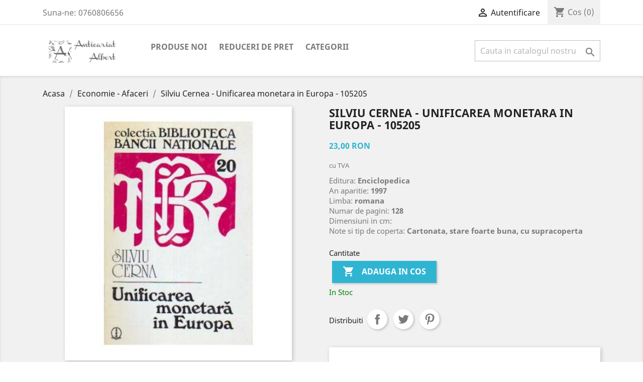

--- FILE ---
content_type: text/html; charset=utf-8
request_url: https://anticariatalbert.com/economie-afaceri/5136-silviu-cernea-silviu-cernea-unificarea-monetara-in-europa-105205.html
body_size: 12771
content:
<!-- begin catalog/product.tpl -->
<!doctype html>
<html lang="ro">

  <head>
    
      
  <meta charset="utf-8">


  <meta http-equiv="x-ua-compatible" content="ie=edge">



  <link rel="canonical" href="https://anticariatalbert.com/economie-afaceri/5136-silviu-cernea-silviu-cernea-unificarea-monetara-in-europa-105205.html">

  <title>Unificarea monetara in Europa, Silviu Cernea, Anticariat Albert</title>
  <meta name="description" content="Silviu Cernea, Unificarea monetara in Europa, Anticariat Albert">
  <meta name="keywords" content="anticariat albert,unificarea monetara in europa,silviu cernea">
      
                  <link rel="alternate" href="https://anticariatalbert.com/economie-afaceri/5136-silviu-cernea-silviu-cernea-unificarea-monetara-in-europa-105205.html" hreflang="ro-ro">
        



  <meta name="viewport" content="width=device-width, initial-scale=1">



  <link rel="icon" type="image/vnd.microsoft.icon" href="/img/favicon.ico?1552273995">
  <link rel="shortcut icon" type="image/x-icon" href="/img/favicon.ico?1552273995">



    <link rel="stylesheet" href="https://anticariatalbert.com/themes/classic/assets/cache/theme-06165866.css" type="text/css" media="all">




  

  <script type="text/javascript">
        var prestashop = {"cart":{"products":[],"totals":{"total":{"type":"total","label":"Total","amount":0,"value":"0,00\u00a0RON"},"total_including_tax":{"type":"total","label":"Total (cu taxe)","amount":0,"value":"0,00\u00a0RON"},"total_excluding_tax":{"type":"total","label":"Total (fara TVA)","amount":0,"value":"0,00\u00a0RON"}},"subtotals":{"products":{"type":"products","label":"Subtotal","amount":0,"value":"0,00\u00a0RON"},"discounts":null,"shipping":{"type":"shipping","label":"Livrare","amount":0,"value":"Gratuit"},"tax":null},"products_count":0,"summary_string":"0 articole","vouchers":{"allowed":1,"added":[]},"discounts":[],"minimalPurchase":5,"minimalPurchaseRequired":"Este necesar un cos de cumparaturi de minim 5,00\u00a0RON (fara TVA) pentru a valida comanda. Totalul cosului actual este 0,00\u00a0RON (fara TVA)."},"currency":{"name":"leu rom\u00e2nesc","iso_code":"RON","iso_code_num":"946","sign":"RON"},"customer":{"lastname":null,"firstname":null,"email":null,"birthday":null,"newsletter":null,"newsletter_date_add":null,"optin":null,"website":null,"company":null,"siret":null,"ape":null,"is_logged":false,"gender":{"type":null,"name":null},"addresses":[]},"language":{"name":"Rom\u00e2n\u0103 (Romanian)","iso_code":"ro","locale":"ro-RO","language_code":"ro-ro","is_rtl":"0","date_format_lite":"Y-m-d","date_format_full":"Y-m-d H:i:s","id":1},"page":{"title":"","canonical":null,"meta":{"title":"Unificarea monetara in Europa, Silviu Cernea, Anticariat Albert","description":"Silviu Cernea, Unificarea monetara in Europa, Anticariat Albert","keywords":"anticariat albert,unificarea monetara in europa,silviu cernea","robots":"index"},"page_name":"product","body_classes":{"lang-ro":true,"lang-rtl":false,"country-RO":true,"currency-RON":true,"layout-full-width":true,"page-product":true,"tax-display-enabled":true,"product-id-5136":true,"product-Silviu Cernea - Unificarea monetara in Europa - 105205":true,"product-id-category-32":true,"product-id-manufacturer-2898":true,"product-id-supplier-0":true,"product-available-for-order":true},"admin_notifications":[]},"shop":{"name":"Anticariat Albert","logo":"\/img\/anticariatalbert-logo-1552247626.jpg","stores_icon":"\/img\/logo_stores.png","favicon":"\/img\/favicon.ico"},"urls":{"base_url":"https:\/\/anticariatalbert.com\/","current_url":"https:\/\/anticariatalbert.com\/economie-afaceri\/5136-silviu-cernea-silviu-cernea-unificarea-monetara-in-europa-105205.html","shop_domain_url":"https:\/\/anticariatalbert.com","img_ps_url":"https:\/\/anticariatalbert.com\/img\/","img_cat_url":"https:\/\/anticariatalbert.com\/img\/c\/","img_lang_url":"https:\/\/anticariatalbert.com\/img\/l\/","img_prod_url":"https:\/\/anticariatalbert.com\/img\/p\/","img_manu_url":"https:\/\/anticariatalbert.com\/img\/m\/","img_sup_url":"https:\/\/anticariatalbert.com\/img\/su\/","img_ship_url":"https:\/\/anticariatalbert.com\/img\/s\/","img_store_url":"https:\/\/anticariatalbert.com\/img\/st\/","img_col_url":"https:\/\/anticariatalbert.com\/img\/co\/","img_url":"https:\/\/anticariatalbert.com\/themes\/classic\/assets\/img\/","css_url":"https:\/\/anticariatalbert.com\/themes\/classic\/assets\/css\/","js_url":"https:\/\/anticariatalbert.com\/themes\/classic\/assets\/js\/","pic_url":"https:\/\/anticariatalbert.com\/upload\/","pages":{"address":"https:\/\/anticariatalbert.com\/adresa","addresses":"https:\/\/anticariatalbert.com\/index.php?controller=addresses","authentication":"https:\/\/anticariatalbert.com\/autentificare","cart":"https:\/\/anticariatalbert.com\/cos","category":"https:\/\/anticariatalbert.com\/index.php?controller=category","cms":"https:\/\/anticariatalbert.com\/index.php?controller=cms","contact":"https:\/\/anticariatalbert.com\/contact","discount":"https:\/\/anticariatalbert.com\/reducere","guest_tracking":"https:\/\/anticariatalbert.com\/urmarire-pentru-oaspeti","history":"https:\/\/anticariatalbert.com\/istoric-comenzi","identity":"https:\/\/anticariatalbert.com\/identitate","index":"https:\/\/anticariatalbert.com\/","my_account":"https:\/\/anticariatalbert.com\/contul-meu","order_confirmation":"https:\/\/anticariatalbert.com\/confirmare-comanda","order_detail":"https:\/\/anticariatalbert.com\/index.php?controller=order-detail","order_follow":"https:\/\/anticariatalbert.com\/returnari","order":"https:\/\/anticariatalbert.com\/comanda","order_return":"https:\/\/anticariatalbert.com\/index.php?controller=order-return","order_slip":"https:\/\/anticariatalbert.com\/nota-credit","pagenotfound":"https:\/\/anticariatalbert.com\/pagina-negasita","password":"https:\/\/anticariatalbert.com\/recuperare-parola","pdf_invoice":"https:\/\/anticariatalbert.com\/index.php?controller=pdf-invoice","pdf_order_return":"https:\/\/anticariatalbert.com\/index.php?controller=pdf-order-return","pdf_order_slip":"https:\/\/anticariatalbert.com\/index.php?controller=pdf-order-slip","prices_drop":"https:\/\/anticariatalbert.com\/reduceri-de-pret","product":"https:\/\/anticariatalbert.com\/index.php?controller=product","search":"https:\/\/anticariatalbert.com\/cautare","sitemap":"https:\/\/anticariatalbert.com\/harta site","stores":"https:\/\/anticariatalbert.com\/magazine","supplier":"https:\/\/anticariatalbert.com\/furnizori","register":"https:\/\/anticariatalbert.com\/autentificare?create_account=1","order_login":"https:\/\/anticariatalbert.com\/comanda?login=1"},"alternative_langs":{"ro-ro":"https:\/\/anticariatalbert.com\/economie-afaceri\/5136-silviu-cernea-silviu-cernea-unificarea-monetara-in-europa-105205.html"},"theme_assets":"\/themes\/classic\/assets\/","actions":{"logout":"https:\/\/anticariatalbert.com\/?mylogout="},"no_picture_image":{"bySize":{"small_default":{"url":"https:\/\/anticariatalbert.com\/img\/p\/ro-default-small_default.jpg","width":98,"height":98},"cart_default":{"url":"https:\/\/anticariatalbert.com\/img\/p\/ro-default-cart_default.jpg","width":125,"height":125},"home_default":{"url":"https:\/\/anticariatalbert.com\/img\/p\/ro-default-home_default.jpg","width":250,"height":250},"medium_default":{"url":"https:\/\/anticariatalbert.com\/img\/p\/ro-default-medium_default.jpg","width":452,"height":452},"large_default":{"url":"https:\/\/anticariatalbert.com\/img\/p\/ro-default-large_default.jpg","width":800,"height":800}},"small":{"url":"https:\/\/anticariatalbert.com\/img\/p\/ro-default-small_default.jpg","width":98,"height":98},"medium":{"url":"https:\/\/anticariatalbert.com\/img\/p\/ro-default-home_default.jpg","width":250,"height":250},"large":{"url":"https:\/\/anticariatalbert.com\/img\/p\/ro-default-large_default.jpg","width":800,"height":800},"legend":""}},"configuration":{"display_taxes_label":true,"is_catalog":false,"show_prices":true,"opt_in":{"partner":true},"quantity_discount":{"type":"price","label":"Pret"},"voucher_enabled":1,"return_enabled":0},"field_required":[],"breadcrumb":{"links":[{"title":"Acasa","url":"https:\/\/anticariatalbert.com\/"},{"title":"Economie - Afaceri","url":"https:\/\/anticariatalbert.com\/32-economie-afaceri"},{"title":"Silviu Cernea - Unificarea monetara in Europa - 105205","url":"https:\/\/anticariatalbert.com\/economie-afaceri\/5136-silviu-cernea-silviu-cernea-unificarea-monetara-in-europa-105205.html"}],"count":3},"link":{"protocol_link":"https:\/\/","protocol_content":"https:\/\/"},"time":1762655130,"static_token":"42c894e6d8e13e881f4bbce69dabc4eb","token":"a078468324f4903064dfc82e9d2cfc05"};
        var psemailsubscription_subscription = "https:\/\/anticariatalbert.com\/module\/ps_emailsubscription\/subscription";
      </script>



  
<!-- begin modules/msiliunas_googletagmanager/views/templates/hook/header.tpl -->
  
    <!-- Google Tag Manager -->
    <script>(function(w,d,s,l,i){w[l]=w[l]||[];w[l].push({'gtm.start':
    new Date().getTime(),event:'gtm.js'});var f=d.getElementsByTagName(s)[0],
    j=d.createElement(s),dl=l!='dataLayer'?'&l='+l:'';j.async=true;j.src=
    'https://www.googletagmanager.com/gtm.js?id='+i+dl;f.parentNode.insertBefore(j,f);
    })(window,document,'script','dataLayer','AW-965831825');</script>
    <!-- End Google Tag Manager -->
    

<!-- end modules/msiliunas_googletagmanager/views/templates/hook/header.tpl -->




    
  <meta property="og:type" content="product">
  <meta property="og:url" content="https://anticariatalbert.com/economie-afaceri/5136-silviu-cernea-silviu-cernea-unificarea-monetara-in-europa-105205.html">
  <meta property="og:title" content="Unificarea monetara in Europa, Silviu Cernea, Anticariat Albert">
  <meta property="og:site_name" content="Anticariat Albert">
  <meta property="og:description" content="Silviu Cernea, Unificarea monetara in Europa, Anticariat Albert">
  <meta property="og:image" content="https://anticariatalbert.com/5140-large_default/silviu-cernea-silviu-cernea-unificarea-monetara-in-europa-105205.jpg">
  <meta property="product:pretax_price:amount" content="23">
  <meta property="product:pretax_price:currency" content="RON">
  <meta property="product:price:amount" content="23">
  <meta property="product:price:currency" content="RON">
    <meta property="product:weight:value" content="0.400000">
  <meta property="product:weight:units" content="kg">
  
  </head>

  <body id="product" class="lang-ro country-ro currency-ron layout-full-width page-product tax-display-enabled product-id-5136 product-silviu-cernea-unificarea-monetara-in-europa-105205 product-id-category-32 product-id-manufacturer-2898 product-id-supplier-0 product-available-for-order">

    
      
<!-- begin modules/msiliunas_googletagmanager/views/templates/hook/body.tpl -->
  
  <!-- Google Tag Manager (noscript) -->
  <noscript><iframe src="https://www.googletagmanager.com/ns.html?id=AW-965831825"
  height="0" width="0" style="display:none;visibility:hidden"></iframe></noscript>
  <!-- End Google Tag Manager (noscript) -->
  

<!-- end modules/msiliunas_googletagmanager/views/templates/hook/body.tpl -->

    

    <main>
      
              

      <header id="header">
        
          
  <div class="header-banner">
    
  </div>



  <nav class="header-nav">
    <div class="container">
      <div class="row">
        <div class="hidden-sm-down">
          <div class="col-md-5 col-xs-12">
            
<!-- begin module:ps_contactinfo/nav.tpl -->
<!-- begin /home/anticari/public_html/themes/classic/modules/ps_contactinfo/nav.tpl --><div id="_desktop_contact_link">
  <div id="contact-link">
                Suna-ne: <span>0760806656</span>
      </div>
</div>
<!-- end /home/anticari/public_html/themes/classic/modules/ps_contactinfo/nav.tpl -->
<!-- end module:ps_contactinfo/nav.tpl -->

          </div>
          <div class="col-md-7 right-nav">
              
<!-- begin module:ps_customersignin/ps_customersignin.tpl -->
<!-- begin /home/anticari/public_html/themes/classic/modules/ps_customersignin/ps_customersignin.tpl --><div id="_desktop_user_info">
  <div class="user-info">
          <a
        href="https://anticariatalbert.com/contul-meu"
        title="Conecteaza-te la contul de client"
        rel="nofollow"
      >
        <i class="material-icons">&#xE7FF;</i>
        <span class="hidden-sm-down">Autentificare</span>
      </a>
      </div>
</div>
<!-- end /home/anticari/public_html/themes/classic/modules/ps_customersignin/ps_customersignin.tpl -->
<!-- end module:ps_customersignin/ps_customersignin.tpl -->

<!-- begin module:ps_shoppingcart/ps_shoppingcart.tpl -->
<!-- begin /home/anticari/public_html/themes/classic/modules/ps_shoppingcart/ps_shoppingcart.tpl --><div id="_desktop_cart">
  <div class="blockcart cart-preview inactive" data-refresh-url="//anticariatalbert.com/module/ps_shoppingcart/ajax">
    <div class="header">
              <i class="material-icons shopping-cart">shopping_cart</i>
        <span class="hidden-sm-down">Cos</span>
        <span class="cart-products-count">(0)</span>
          </div>
  </div>
</div>
<!-- end /home/anticari/public_html/themes/classic/modules/ps_shoppingcart/ps_shoppingcart.tpl -->
<!-- end module:ps_shoppingcart/ps_shoppingcart.tpl -->

          </div>
        </div>
        <div class="hidden-md-up text-sm-center mobile">
          <div class="float-xs-left" id="menu-icon">
            <i class="material-icons d-inline">&#xE5D2;</i>
          </div>
          <div class="float-xs-right" id="_mobile_cart"></div>
          <div class="float-xs-right" id="_mobile_user_info"></div>
          <div class="top-logo" id="_mobile_logo"></div>
          <div class="clearfix"></div>
        </div>
      </div>
    </div>
  </nav>



  <div class="header-top">
    <div class="container">
       <div class="row">
        <div class="col-md-2 hidden-sm-down" id="_desktop_logo">
                            <a href="https://anticariatalbert.com/2-categorii">
                  <img class="logo img-responsive" src="/img/anticariatalbert-logo-1552247626.jpg" alt="Anticariat Albert">
                </a>
                    </div>
        <div class="col-md-10 col-sm-12 position-static">
          
<!-- begin module:ps_mainmenu/ps_mainmenu.tpl -->
<!-- begin /home/anticari/public_html/themes/classic/modules/ps_mainmenu/ps_mainmenu.tpl -->

<div class="menu js-top-menu position-static hidden-sm-down" id="_desktop_top_menu">
    
          <ul class="top-menu" id="top-menu" data-depth="0">
                    <li class="link" id="lnk-produse-noi">
                          <a
                class="dropdown-item"
                href="https://anticariatalbert.com/produse-noi" data-depth="0"
                              >
                                Produse noi
              </a>
                          </li>
                    <li class="link" id="lnk-reduceri-de-pret">
                          <a
                class="dropdown-item"
                href="https://anticariatalbert.com/reduceri-de-pret" data-depth="0"
                              >
                                Reduceri de pret
              </a>
                          </li>
                    <li class="category" id="category-2">
                          <a
                class="dropdown-item"
                href="https://anticariatalbert.com/" data-depth="0"
                              >
                                                                      <span class="float-xs-right hidden-md-up">
                    <span data-target="#top_sub_menu_53063" data-toggle="collapse" class="navbar-toggler collapse-icons">
                      <i class="material-icons add">&#xE313;</i>
                      <i class="material-icons remove">&#xE316;</i>
                    </span>
                  </span>
                                Categorii
              </a>
                            <div  class="popover sub-menu js-sub-menu collapse" id="top_sub_menu_53063">
                
          <ul class="top-menu"  data-depth="1">
                    <li class="category" id="category-10">
                          <a
                class="dropdown-item dropdown-submenu"
                href="https://anticariatalbert.com/10-enciclopedii" data-depth="1"
                              >
                                Enciclopedii
              </a>
                          </li>
                    <li class="category" id="category-11">
                          <a
                class="dropdown-item dropdown-submenu"
                href="https://anticariatalbert.com/11-dictionare" data-depth="1"
                              >
                                Dictionare
              </a>
                          </li>
                    <li class="category" id="category-12">
                          <a
                class="dropdown-item dropdown-submenu"
                href="https://anticariatalbert.com/12-pictura-sculptura" data-depth="1"
                              >
                                Pictura - Sculptura
              </a>
                          </li>
                    <li class="category" id="category-14">
                          <a
                class="dropdown-item dropdown-submenu"
                href="https://anticariatalbert.com/14-muzica-teatru-film" data-depth="1"
                              >
                                Muzica - Teatru - Film
              </a>
                          </li>
                    <li class="category" id="category-49">
                          <a
                class="dropdown-item dropdown-submenu"
                href="https://anticariatalbert.com/49-arhitectura-urbanism" data-depth="1"
                              >
                                Arhitectura - Urbanism
              </a>
                          </li>
                    <li class="category" id="category-15">
                          <a
                class="dropdown-item dropdown-submenu"
                href="https://anticariatalbert.com/15-carte-veche" data-depth="1"
                              >
                                Carte veche
              </a>
                          </li>
                    <li class="category" id="category-48">
                          <a
                class="dropdown-item dropdown-submenu"
                href="https://anticariatalbert.com/48-etnografie-folclor" data-depth="1"
                              >
                                Etnografie - Folclor
              </a>
                          </li>
                    <li class="category" id="category-16">
                          <a
                class="dropdown-item dropdown-submenu"
                href="https://anticariatalbert.com/16-limbi-straine" data-depth="1"
                              >
                                Limbi straine
              </a>
                          </li>
                    <li class="category" id="category-17">
                          <a
                class="dropdown-item dropdown-submenu"
                href="https://anticariatalbert.com/17-filologie-lingvistica" data-depth="1"
                              >
                                Filologie  - Lingvistica
              </a>
                          </li>
                    <li class="category" id="category-18">
                          <a
                class="dropdown-item dropdown-submenu"
                href="https://anticariatalbert.com/18-critica-teorie-literara" data-depth="1"
                              >
                                Critica - Teorie literara
              </a>
                          </li>
                    <li class="category" id="category-19">
                          <a
                class="dropdown-item dropdown-submenu"
                href="https://anticariatalbert.com/19-biografii-memorii" data-depth="1"
                              >
                                Biografii - Memorii
              </a>
                          </li>
                    <li class="category" id="category-20">
                          <a
                class="dropdown-item dropdown-submenu"
                href="https://anticariatalbert.com/20-filosofie-logica" data-depth="1"
                              >
                                Filosofie - Logica
              </a>
                          </li>
                    <li class="category" id="category-21">
                          <a
                class="dropdown-item dropdown-submenu"
                href="https://anticariatalbert.com/21-psihologie-sociologie" data-depth="1"
                              >
                                Psihologie - Sociologie
              </a>
                          </li>
                    <li class="category" id="category-22">
                          <a
                class="dropdown-item dropdown-submenu"
                href="https://anticariatalbert.com/22-pedagogie-educatie" data-depth="1"
                              >
                                Pedagogie - Educatie
              </a>
                          </li>
                    <li class="category" id="category-23">
                          <a
                class="dropdown-item dropdown-submenu"
                href="https://anticariatalbert.com/23-comunicare-jurnalism" data-depth="1"
                              >
                                Comunicare - Jurnalism
              </a>
                          </li>
                    <li class="category" id="category-24">
                          <a
                class="dropdown-item dropdown-submenu"
                href="https://anticariatalbert.com/24-religie-spiritualitate" data-depth="1"
                              >
                                Religie - Spiritualitate
              </a>
                          </li>
                    <li class="category" id="category-25">
                          <a
                class="dropdown-item dropdown-submenu"
                href="https://anticariatalbert.com/25-paranormal-ezoterism" data-depth="1"
                              >
                                Paranormal - Ezoterism
              </a>
                          </li>
                    <li class="category" id="category-26">
                          <a
                class="dropdown-item dropdown-submenu"
                href="https://anticariatalbert.com/26-literatura-romana" data-depth="1"
                              >
                                Literatura romana
              </a>
                          </li>
                    <li class="category" id="category-27">
                          <a
                class="dropdown-item dropdown-submenu"
                href="https://anticariatalbert.com/27-literatura-universala" data-depth="1"
                              >
                                Literatura universala
              </a>
                          </li>
                    <li class="category" id="category-45">
                          <a
                class="dropdown-item dropdown-submenu"
                href="https://anticariatalbert.com/45-literatura-pentru-copii" data-depth="1"
                              >
                                Literatura pentru copii
              </a>
                          </li>
                    <li class="category" id="category-50">
                          <a
                class="dropdown-item dropdown-submenu"
                href="https://anticariatalbert.com/50-literatura-in-limba-engleza" data-depth="1"
                              >
                                Literatura in Limba Engleza
              </a>
                          </li>
                    <li class="category" id="category-28">
                          <a
                class="dropdown-item dropdown-submenu"
                href="https://anticariatalbert.com/28-romane-de-dragoste" data-depth="1"
                              >
                                Romane de dragoste
              </a>
                          </li>
                    <li class="category" id="category-29">
                          <a
                class="dropdown-item dropdown-submenu"
                href="https://anticariatalbert.com/29-actiune-politiste-sf" data-depth="1"
                              >
                                Actiune - Politiste - SF
              </a>
                          </li>
                    <li class="category" id="category-31">
                          <a
                class="dropdown-item dropdown-submenu"
                href="https://anticariatalbert.com/31-istorie-politica" data-depth="1"
                              >
                                Istorie - Politica
              </a>
                          </li>
                    <li class="category" id="category-52">
                          <a
                class="dropdown-item dropdown-submenu"
                href="https://anticariatalbert.com/52-terapii-alternative" data-depth="1"
                              >
                                Terapii alternative
              </a>
                          </li>
                    <li class="category" id="category-30">
                          <a
                class="dropdown-item dropdown-submenu"
                href="https://anticariatalbert.com/30-medicina-sanatate" data-depth="1"
                              >
                                Medicina  - Sanatate
              </a>
                          </li>
                    <li class="category" id="category-35">
                          <a
                class="dropdown-item dropdown-submenu"
                href="https://anticariatalbert.com/35-biologie" data-depth="1"
                              >
                                Biologie
              </a>
                          </li>
                    <li class="category" id="category-36">
                          <a
                class="dropdown-item dropdown-submenu"
                href="https://anticariatalbert.com/36-chimie" data-depth="1"
                              >
                                Chimie
              </a>
                          </li>
                    <li class="category" id="category-32">
                          <a
                class="dropdown-item dropdown-submenu"
                href="https://anticariatalbert.com/32-economie-afaceri" data-depth="1"
                              >
                                Economie - Afaceri
              </a>
                          </li>
                    <li class="category" id="category-33">
                          <a
                class="dropdown-item dropdown-submenu"
                href="https://anticariatalbert.com/33-drept-legislatie" data-depth="1"
                              >
                                Drept - Legislatie
              </a>
                          </li>
                    <li class="category" id="category-34">
                          <a
                class="dropdown-item dropdown-submenu"
                href="https://anticariatalbert.com/34-geografie-turism" data-depth="1"
                              >
                                Geografie - Turism
              </a>
                          </li>
                    <li class="category" id="category-37">
                          <a
                class="dropdown-item dropdown-submenu"
                href="https://anticariatalbert.com/37-fizica-astronomie" data-depth="1"
                              >
                                Fizica - Astronomie
              </a>
                          </li>
                    <li class="category" id="category-38">
                          <a
                class="dropdown-item dropdown-submenu"
                href="https://anticariatalbert.com/38-matematica" data-depth="1"
                              >
                                Matematica
              </a>
                          </li>
                    <li class="category" id="category-39">
                          <a
                class="dropdown-item dropdown-submenu"
                href="https://anticariatalbert.com/39-informatica-electronica" data-depth="1"
                              >
                                Informatica - Electronica
              </a>
                          </li>
                    <li class="category" id="category-13">
                          <a
                class="dropdown-item dropdown-submenu"
                href="https://anticariatalbert.com/13-constructii-instalatii" data-depth="1"
                              >
                                Constructii - Instalatii
              </a>
                          </li>
                    <li class="category" id="category-40">
                          <a
                class="dropdown-item dropdown-submenu"
                href="https://anticariatalbert.com/40-stiinta-si-tehnica" data-depth="1"
                              >
                                Stiinta si tehnica
              </a>
                          </li>
                    <li class="category" id="category-41">
                          <a
                class="dropdown-item dropdown-submenu"
                href="https://anticariatalbert.com/41-sport-educatie-fizica" data-depth="1"
                              >
                                Sport - Educatie fizica
              </a>
                          </li>
                    <li class="category" id="category-42">
                          <a
                class="dropdown-item dropdown-submenu"
                href="https://anticariatalbert.com/42-arta-culinara" data-depth="1"
                              >
                                Arta culinara
              </a>
                          </li>
                    <li class="category" id="category-43">
                          <a
                class="dropdown-item dropdown-submenu"
                href="https://anticariatalbert.com/43-hobby" data-depth="1"
                              >
                                Hobby
              </a>
                          </li>
                    <li class="category" id="category-44">
                          <a
                class="dropdown-item dropdown-submenu"
                href="https://anticariatalbert.com/44-diverse" data-depth="1"
                              >
                                Diverse
              </a>
                          </li>
                    <li class="category" id="category-47">
                          <a
                class="dropdown-item dropdown-submenu"
                href="https://anticariatalbert.com/47-periodice-reviste" data-depth="1"
                              >
                                Periodice - Reviste
              </a>
                          </li>
                    <li class="category" id="category-51">
                          <a
                class="dropdown-item dropdown-submenu"
                href="https://anticariatalbert.com/51-manuale-scolare" data-depth="1"
                              >
                                Manuale scolare
              </a>
                          </li>
                    <li class="category" id="category-57">
                          <a
                class="dropdown-item dropdown-submenu"
                href="https://anticariatalbert.com/57-selecia-lunii" data-depth="1"
                              >
                                Selecția Lunii
              </a>
                          </li>
              </ul>
    
              </div>
                          </li>
              </ul>
    
    <div class="clearfix"></div>
</div>
<!-- end /home/anticari/public_html/themes/classic/modules/ps_mainmenu/ps_mainmenu.tpl -->
<!-- end module:ps_mainmenu/ps_mainmenu.tpl -->

<!-- begin module:ps_searchbar/ps_searchbar.tpl -->
<!-- begin /home/anticari/public_html/themes/classic/modules/ps_searchbar/ps_searchbar.tpl --><!-- Block search module TOP -->
<div id="search_widget" class="search-widget" data-search-controller-url="//anticariatalbert.com/cautare">
	<form method="get" action="//anticariatalbert.com/cautare">
		<input type="hidden" name="controller" value="search">
		<input type="text" name="s" value="" placeholder="Cauta in catalogul nostru" aria-label="Cauta">
		<button type="submit">
			<i class="material-icons search">&#xE8B6;</i>
      <span class="hidden-xl-down">Cauta</span>
		</button>
	</form>
</div>
<!-- /Block search module TOP -->
<!-- end /home/anticari/public_html/themes/classic/modules/ps_searchbar/ps_searchbar.tpl -->
<!-- end module:ps_searchbar/ps_searchbar.tpl -->

            <script type="text/javascript">
                var SaveDay='15.09.2025';
            </script>
        
            <script type="text/javascript">
                var timer='2025-09-15 23:59:00';
            </script>
        
            <script type="text/javascript">
                var active='1';
            </script>
        
<!-- begin modules/countdowntimerbar/views/templates/hook/display.tpl -->
<div class="All"style="display:none"   style="position: fixed;top:0;left:0">

	 <div class="divtong" style="background-color:#FF8533">
	    
		<div class="khung" >
			<div class="txtContent" style="color:#000000">
															<h1>Reduceri de pana la 70% disponibile pentru o perioada limitata!!</h1>  
												</div>
			<a href="" target="_blank">
				<div class="btnclick" style="color:#FFFFFF">
																		Comandă acum!
															</div>
			</a>
			<div class="div_time">
				<div class="share">
					<div style="display:flex;text-align:center;width:100%;">
						<div id="days" class="number">
						
						</div>
					</div>
					
					<div style="display:flex;text-align:center;width:100%;">
						<div class="font">
																					Zile
																			</div>
					</div>
				</div>
				<div class="share cotdoc" >
					<div style="display:flex;text-align:center;width:100%;">
						<div id="hours" class="number">
							
						</div>
					</div>
					<div style="text-align:center;display:flex;width:100%;">
						<div class="font">
						  															ore
																			</div>
					</div>
				</div>
				<div class="share cotdoc">
					<div style="display:flex;text-align:center;width:100%;">
						<div id="minute" class="number">
							
						</div>
					</div>
					<div style="text-align:center;display:flex;width:100%;">
						<div class="font">
																					minute
																			</div>
					</div>
				</div>
				<div class="share cotdoc">
					<div style="display:flex;text-align:center;width:100%;">
						<div id="second" class="number">
						</div>
					</div>
					<div style="text-align:center;display:flex;width:100%;">
						<div class="font">
																					secunde
																			</div>
					</div>
				</div>
			</div>
			
			
			
	</div>	
		
</div>
	<div id="icon1"style="background-color:#FF8533;position: absolute;right: 0;">
	</div>
</div>

<!-- end modules/countdowntimerbar/views/templates/hook/display.tpl -->

          <div class="clearfix"></div>
        </div>
      </div>
      <div id="mobile_top_menu_wrapper" class="row hidden-md-up" style="display:none;">
        <div class="js-top-menu mobile" id="_mobile_top_menu"></div>
        <div class="js-top-menu-bottom">
          <div id="_mobile_currency_selector"></div>
          <div id="_mobile_language_selector"></div>
          <div id="_mobile_contact_link"></div>
        </div>
      </div>
    </div>
  </div>
  


 <!-- Global site tag (gtag.js) - Google Analytics -->
<script async src="https://www.googletagmanager.com/gtag/js?id=UA-24366507-1"></script>
<script>
  window.dataLayer = window.dataLayer || [];
  function gtag(){dataLayer.push(arguments);}
  gtag('js', new Date());

  gtag('config', 'UA-24366507-1');
</script>  
        
      </header>

      
        
<aside id="notifications">
  <div class="container">
    
    
    
      </div>
</aside>
      

      <section id="wrapper">
        
        <div class="container">
          
            <nav data-depth="3" class="breadcrumb hidden-sm-down">
  <ol itemscope itemtype="http://schema.org/BreadcrumbList">
    
              
                  <li itemprop="itemListElement" itemscope itemtype="http://schema.org/ListItem">
            <a itemprop="item" href="https://anticariatalbert.com/">
              <span itemprop="name" content="Acasa">Acasa</span>
            </a>
            <meta itemprop="position" content="1">
          </li>
                  
              
                  <li itemprop="itemListElement" itemscope itemtype="http://schema.org/ListItem">
            <a itemprop="item" href="https://anticariatalbert.com/32-economie-afaceri">
              <span itemprop="name" content="Economie - Afaceri">Economie - Afaceri</span>
            </a>
            <meta itemprop="position" content="2">
          </li>
                  
              
                  <li itemprop="itemListElement" itemscope itemtype="http://schema.org/ListItem">
            <a itemprop="item" href="https://anticariatalbert.com/economie-afaceri/5136-silviu-cernea-silviu-cernea-unificarea-monetara-in-europa-105205.html">
              <span itemprop="name" content="Silviu Cernea - Unificarea monetara in Europa - 105205">Silviu Cernea - Unificarea monetara in Europa - 105205</span>
            </a>
            <meta itemprop="position" content="3">
          </li>
                  
          
  </ol>
</nav>
          

          

          
  <div id="content-wrapper">
    
    

  <section id="main" itemscope itemtype="https://schema.org/Product">
    <meta itemprop="url" content="https://anticariatalbert.com/economie-afaceri/5136-silviu-cernea-silviu-cernea-unificarea-monetara-in-europa-105205.html">

    <div class="row">
      <div class="col-md-6">
        
          <section class="page-content" id="content">
            
              
                <ul class="product-flags">
                                  </ul>
              

              
                <div class="images-container">
  
    <div class="product-cover">
              <img class="js-qv-product-cover" src="https://anticariatalbert.com/5140-large_default/silviu-cernea-silviu-cernea-unificarea-monetara-in-europa-105205.jpg" alt="" title="" style="width:100%;" itemprop="image">
        <div class="layer hidden-sm-down" data-toggle="modal" data-target="#product-modal">
          <i class="material-icons zoom-in">&#xE8FF;</i>
        </div>
          </div>
  

  
    <div class="js-qv-mask mask">
      <ul class="product-images js-qv-product-images">
                  <li class="thumb-container">
            <img
              class="thumb js-thumb  selected "
              data-image-medium-src="https://anticariatalbert.com/5140-medium_default/silviu-cernea-silviu-cernea-unificarea-monetara-in-europa-105205.jpg"
              data-image-large-src="https://anticariatalbert.com/5140-large_default/silviu-cernea-silviu-cernea-unificarea-monetara-in-europa-105205.jpg"
              src="https://anticariatalbert.com/5140-home_default/silviu-cernea-silviu-cernea-unificarea-monetara-in-europa-105205.jpg"
              alt=""
              title=""
              width="100"
              itemprop="image"
            >
          </li>
              </ul>
    </div>
  
</div>

              
              <div class="scroll-box-arrows">
                <i class="material-icons left">&#xE314;</i>
                <i class="material-icons right">&#xE315;</i>
              </div>

            
          </section>
        
        </div>
        <div class="col-md-6">
          
            
              <h1 class="h1" itemprop="name">Silviu Cernea - Unificarea monetara in Europa - 105205</h1>
            
          
          
              <div class="product-prices">
    
          

    
      <div
        class="product-price h5 "
        itemprop="offers"
        itemscope
        itemtype="https://schema.org/Offer"
      >
        <link itemprop="availability" href="https://schema.org/InStock"/>
        <meta itemprop="priceCurrency" content="RON">
        <meta itemprop="priceValidUntil" content="2099-12-12">
        <meta itemprop="url" content="https://anticariatalbert.com/economie-afaceri/5136-silviu-cernea-silviu-cernea-unificarea-monetara-in-europa-105205.html">
        

        <div class="current-price">
          <span itemprop="price" content="23">23,00 RON</span>

                  </div>

        
                  
      </div>
    

    
          

    
          

    
          

    

    <div class="tax-shipping-delivery-label">
              cu TVA
            
      
                        </div>
  </div>
          
          


          <div class="product-information">
            
              <div id="product-description-short-5136" itemprop="description"><p class="summier">Editura: <b>Enciclopedica</b><br/>
An aparitie: <b>1997</b><br/>
Limba: <b>romana</b><br/>
Numar de pagini: <b>128</b><br/>
Dimensiuni in cm: <b></b><br/>
Note si tip de coperta: <b>Cartonata, stare foarte buna, cu supracoperta</b><br/>
</p></div>
                          

            
            <div class="product-actions">
              
                <form action="https://anticariatalbert.com/cos" method="post" id="add-to-cart-or-refresh">
                  <input type="hidden" name="token" value="42c894e6d8e13e881f4bbce69dabc4eb">
                  <input type="hidden" name="id_product" value="5136" id="product_page_product_id">
                  <input type="hidden" name="id_customization" value="0" id="product_customization_id">

                  
                    <div class="product-variants">
  </div>
                  

                  
                                      

                  
                    <section class="product-discounts">
  </section>
                   

                  
                    <div class="product-add-to-cart">
      <span class="control-label">Cantitate</span>

    
      <div class="product-quantity clearfix">
        <div class="qty">
          <input
            type="text"
            name="qty"
            id="quantity_wanted"
            value="1"
            class="input-group"
            min="1"
            aria-label="Cantitate"
          >
        </div>

        <div class="add">
          <button
            class="btn btn-primary add-to-cart"
            data-button-action="add-to-cart"
            type="submit"
                      >
            <i class="material-icons shopping-cart">&#xE547;</i>
            Adauga in cos
          </button>
        </div>
      </div>
    
    


               
                                                <span class="price1" style="color:green">In Stoc</span>
                                                <br/>
                                                       
      <div class="product-marca" style="color:green">
      </div>  
                                                                                                 
          
                                                                     
     
    
      <p class="product-minimal-quantity">
              </p>
    
  </div>
                  

                  
                    <div class="product-additional-info">
  
<!-- begin module:ps_sharebuttons/views/templates/hook/ps_sharebuttons.tpl -->
<!-- begin /home/anticari/public_html/themes/classic/modules/ps_sharebuttons/views/templates/hook/ps_sharebuttons.tpl -->

      <div class="social-sharing">
      <span>Distribuiti</span>
      <ul>
                  <li class="facebook icon-gray"><a href="https://www.facebook.com/sharer.php?u=https%3A%2F%2Fanticariatalbert.com%2Feconomie-afaceri%2F5136-silviu-cernea-silviu-cernea-unificarea-monetara-in-europa-105205.html" class="text-hide" title="Distribuiti" target="_blank">Distribuiti</a></li>
                  <li class="twitter icon-gray"><a href="https://twitter.com/intent/tweet?text=Silviu+Cernea+-+Unificarea+monetara+in+Europa+-+105205 https%3A%2F%2Fanticariatalbert.com%2Feconomie-afaceri%2F5136-silviu-cernea-silviu-cernea-unificarea-monetara-in-europa-105205.html" class="text-hide" title="Tweet" target="_blank">Tweet</a></li>
                  <li class="pinterest icon-gray"><a href="https://www.pinterest.com/pin/create/button/?media=https%3A%2F%2Fanticariatalbert.com%2F5140%2Fsilviu-cernea-silviu-cernea-unificarea-monetara-in-europa-105205.jpg&amp;url=https%3A%2F%2Fanticariatalbert.com%2Feconomie-afaceri%2F5136-silviu-cernea-silviu-cernea-unificarea-monetara-in-europa-105205.html" class="text-hide" title="Pinterest" target="_blank">Pinterest</a></li>
              </ul>
    </div>
  
<!-- end /home/anticari/public_html/themes/classic/modules/ps_sharebuttons/views/templates/hook/ps_sharebuttons.tpl -->
<!-- end module:ps_sharebuttons/views/templates/hook/ps_sharebuttons.tpl -->

</div>
                  

                                    
                </form>
              

            </div>

            
              
            

            
              <div class="tabs">
                <ul class="nav nav-tabs" role="tablist">
                                      <li class="nav-item">
                       <a
                         class="nav-link active"
                         data-toggle="tab"
                         href="#description"
                         role="tab"
                         aria-controls="description"
                          aria-selected="true">Descriere</a>
                    </li>
                                    <li class="nav-item">
                    <a
                      class="nav-link"
                      data-toggle="tab"
                      href="#product-details"
                      role="tab"
                      aria-controls="product-details"
                      >Detalii ale produsului</a>
                  </li>
                                                    </ul>

                <div class="tab-content" id="tab-content">
                 <div class="tab-pane fade in active" id="description" role="tabpanel">
                   
                     <div class="product-description"><p class="antiek">Titlu: Unificarea monetara in Europa</p>
<p class="antiek">Autor: Silviu Cernea</p>
<p class="antiek">Editura: Enciclopedica</p>
<p class="antiek">Pret: 23.00 RON</p>
<p class="antiek">Anul: 1997</p>
<p class="antiek">Pagini: 128</p>
<p class="antiek">Detalii: Cartonata, stare foarte buna, cu supracoperta</p><p class="antiek">Draga cititorule, pentru astazi iti oferim spre lectura cartea cu titlul <b>Unificarea monetara in Europa</b> scrisa de celebrul autor <b>Silviu Cernea</b> la editura <b>Enciclopedica</b>, cu un pret simbolic de doar <b>23.00 RON</b>, carte aparuta in anul <b>1997</b> in limba <b>romana</b> cu un numar total de <b>128</b> de pagini, starea cartii este in regim anticariat, <b>Cartonata, stare foarte buna, cu supracoperta</b>. <b>Anticariat Albert</b> va invita sa plasati o comanda si va doreste multa sanatate in aceste vremuri de cumpana</p></div>
                   
                 </div>

                 
                   <div class="tab-pane fade"
     id="product-details"
     data-product="{&quot;id_shop_default&quot;:&quot;1&quot;,&quot;id_manufacturer&quot;:&quot;2898&quot;,&quot;id_supplier&quot;:&quot;0&quot;,&quot;reference&quot;:&quot;105205&quot;,&quot;is_virtual&quot;:&quot;0&quot;,&quot;delivery_in_stock&quot;:&quot;&quot;,&quot;delivery_out_stock&quot;:&quot;&quot;,&quot;id_category_default&quot;:&quot;32&quot;,&quot;on_sale&quot;:&quot;0&quot;,&quot;online_only&quot;:&quot;0&quot;,&quot;ecotax&quot;:0,&quot;minimal_quantity&quot;:&quot;1&quot;,&quot;low_stock_threshold&quot;:null,&quot;low_stock_alert&quot;:&quot;0&quot;,&quot;price&quot;:&quot;23,00\u00a0RON&quot;,&quot;unity&quot;:&quot;&quot;,&quot;unit_price_ratio&quot;:&quot;0.000000&quot;,&quot;additional_shipping_cost&quot;:&quot;0.00&quot;,&quot;customizable&quot;:&quot;0&quot;,&quot;text_fields&quot;:&quot;0&quot;,&quot;uploadable_files&quot;:&quot;0&quot;,&quot;redirect_type&quot;:&quot;301-category&quot;,&quot;id_type_redirected&quot;:&quot;0&quot;,&quot;available_for_order&quot;:&quot;1&quot;,&quot;available_date&quot;:&quot;0000-00-00&quot;,&quot;show_condition&quot;:&quot;0&quot;,&quot;condition&quot;:&quot;used&quot;,&quot;show_price&quot;:&quot;1&quot;,&quot;indexed&quot;:&quot;1&quot;,&quot;visibility&quot;:&quot;both&quot;,&quot;cache_default_attribute&quot;:&quot;0&quot;,&quot;advanced_stock_management&quot;:&quot;0&quot;,&quot;date_add&quot;:&quot;2019-03-10 14:00:58&quot;,&quot;date_upd&quot;:&quot;2021-09-07 17:45:48&quot;,&quot;pack_stock_type&quot;:&quot;3&quot;,&quot;meta_description&quot;:&quot;Silviu Cernea, Unificarea monetara in Europa, Anticariat Albert&quot;,&quot;meta_keywords&quot;:&quot;anticariat albert,unificarea monetara in europa,silviu cernea&quot;,&quot;meta_title&quot;:&quot;Unificarea monetara in Europa, Silviu Cernea, Anticariat Albert&quot;,&quot;link_rewrite&quot;:&quot;silviu-cernea-silviu-cernea-unificarea-monetara-in-europa-105205&quot;,&quot;name&quot;:&quot;Silviu Cernea - Unificarea monetara in Europa - 105205&quot;,&quot;description&quot;:&quot;&lt;p class=\&quot;antiek\&quot;&gt;Titlu: Unificarea monetara in Europa&lt;\/p&gt;\r\n&lt;p class=\&quot;antiek\&quot;&gt;Autor: Silviu Cernea&lt;\/p&gt;\r\n&lt;p class=\&quot;antiek\&quot;&gt;Editura: Enciclopedica&lt;\/p&gt;\r\n&lt;p class=\&quot;antiek\&quot;&gt;Pret: 23.00 RON&lt;\/p&gt;\r\n&lt;p class=\&quot;antiek\&quot;&gt;Anul: 1997&lt;\/p&gt;\r\n&lt;p class=\&quot;antiek\&quot;&gt;Pagini: 128&lt;\/p&gt;\r\n&lt;p class=\&quot;antiek\&quot;&gt;Detalii: Cartonata, stare foarte buna, cu supracoperta&lt;\/p&gt;&lt;p class=\&quot;antiek\&quot;&gt;Draga cititorule, pentru astazi iti oferim spre lectura cartea cu titlul &lt;b&gt;Unificarea monetara in Europa&lt;\/b&gt; scrisa de celebrul autor &lt;b&gt;Silviu Cernea&lt;\/b&gt; la editura &lt;b&gt;Enciclopedica&lt;\/b&gt;, cu un pret simbolic de doar &lt;b&gt;23.00 RON&lt;\/b&gt;, carte aparuta in anul &lt;b&gt;1997&lt;\/b&gt; in limba &lt;b&gt;romana&lt;\/b&gt; cu un numar total de &lt;b&gt;128&lt;\/b&gt; de pagini, starea cartii este in regim anticariat, &lt;b&gt;Cartonata, stare foarte buna, cu supracoperta&lt;\/b&gt;. &lt;b&gt;Anticariat Albert&lt;\/b&gt; va invita sa plasati o comanda si va doreste multa sanatate in aceste vremuri de cumpana&lt;\/p&gt;&quot;,&quot;description_short&quot;:&quot;&lt;p class=\&quot;summier\&quot;&gt;Editura: &lt;b&gt;Enciclopedica&lt;\/b&gt;&lt;br\/&gt;\r\nAn aparitie: &lt;b&gt;1997&lt;\/b&gt;&lt;br\/&gt;\r\nLimba: &lt;b&gt;romana&lt;\/b&gt;&lt;br\/&gt;\r\nNumar de pagini: &lt;b&gt;128&lt;\/b&gt;&lt;br\/&gt;\r\nDimensiuni in cm: &lt;b&gt;&lt;\/b&gt;&lt;br\/&gt;\r\nNote si tip de coperta: &lt;b&gt;Cartonata, stare foarte buna, cu supracoperta&lt;\/b&gt;&lt;br\/&gt;\r\n&lt;\/p&gt;&quot;,&quot;available_now&quot;:&quot;&quot;,&quot;available_later&quot;:&quot;&quot;,&quot;id&quot;:5136,&quot;id_product&quot;:5136,&quot;out_of_stock&quot;:0,&quot;new&quot;:0,&quot;id_product_attribute&quot;:&quot;0&quot;,&quot;quantity_wanted&quot;:1,&quot;extraContent&quot;:[],&quot;allow_oosp&quot;:0,&quot;category&quot;:&quot;economie-afaceri&quot;,&quot;category_name&quot;:&quot;Economie - Afaceri&quot;,&quot;link&quot;:&quot;https:\/\/anticariatalbert.com\/economie-afaceri\/5136-silviu-cernea-silviu-cernea-unificarea-monetara-in-europa-105205.html&quot;,&quot;attribute_price&quot;:0,&quot;price_tax_exc&quot;:23,&quot;price_without_reduction&quot;:23,&quot;reduction&quot;:0,&quot;specific_prices&quot;:false,&quot;quantity&quot;:1,&quot;quantity_all_versions&quot;:1,&quot;id_image&quot;:&quot;ro-default&quot;,&quot;features&quot;:[{&quot;name&quot;:&quot;Editura&quot;,&quot;value&quot;:&quot;Enciclopedica&quot;,&quot;id_feature&quot;:&quot;7&quot;,&quot;position&quot;:&quot;5&quot;},{&quot;name&quot;:&quot;Colectia&quot;,&quot;value&quot;:&quot;Bilioteca Bancii Nationale&quot;,&quot;id_feature&quot;:&quot;14&quot;,&quot;position&quot;:&quot;7&quot;},{&quot;name&quot;:&quot;Note\/ tip coperta&quot;,&quot;value&quot;:&quot;Cartonata, stare foarte buna, cu supracoperta&quot;,&quot;id_feature&quot;:&quot;10&quot;,&quot;position&quot;:&quot;8&quot;},{&quot;name&quot;:&quot;An aparitie&quot;,&quot;value&quot;:&quot;1997&quot;,&quot;id_feature&quot;:&quot;6&quot;,&quot;position&quot;:&quot;14&quot;},{&quot;name&quot;:&quot;I.S.B.N&quot;,&quot;value&quot;:&quot;973-45-0191-7&quot;,&quot;id_feature&quot;:&quot;8&quot;,&quot;position&quot;:&quot;15&quot;},{&quot;name&quot;:&quot;Limba&quot;,&quot;value&quot;:&quot;romana&quot;,&quot;id_feature&quot;:&quot;9&quot;,&quot;position&quot;:&quot;16&quot;},{&quot;name&quot;:&quot;Numar pagini&quot;,&quot;value&quot;:&quot;128&quot;,&quot;id_feature&quot;:&quot;11&quot;,&quot;position&quot;:&quot;17&quot;}],&quot;attachments&quot;:[],&quot;virtual&quot;:0,&quot;pack&quot;:0,&quot;packItems&quot;:[],&quot;nopackprice&quot;:0,&quot;customization_required&quot;:false,&quot;rate&quot;:0,&quot;tax_name&quot;:&quot;&quot;,&quot;ecotax_rate&quot;:0,&quot;unit_price&quot;:&quot;&quot;,&quot;customizations&quot;:{&quot;fields&quot;:[]},&quot;id_customization&quot;:0,&quot;is_customizable&quot;:false,&quot;show_quantities&quot;:false,&quot;quantity_label&quot;:&quot;Obiect&quot;,&quot;quantity_discounts&quot;:[],&quot;customer_group_discount&quot;:0,&quot;images&quot;:[{&quot;bySize&quot;:{&quot;small_default&quot;:{&quot;url&quot;:&quot;https:\/\/anticariatalbert.com\/5140-small_default\/silviu-cernea-silviu-cernea-unificarea-monetara-in-europa-105205.jpg&quot;,&quot;width&quot;:98,&quot;height&quot;:98},&quot;cart_default&quot;:{&quot;url&quot;:&quot;https:\/\/anticariatalbert.com\/5140-cart_default\/silviu-cernea-silviu-cernea-unificarea-monetara-in-europa-105205.jpg&quot;,&quot;width&quot;:125,&quot;height&quot;:125},&quot;home_default&quot;:{&quot;url&quot;:&quot;https:\/\/anticariatalbert.com\/5140-home_default\/silviu-cernea-silviu-cernea-unificarea-monetara-in-europa-105205.jpg&quot;,&quot;width&quot;:250,&quot;height&quot;:250},&quot;medium_default&quot;:{&quot;url&quot;:&quot;https:\/\/anticariatalbert.com\/5140-medium_default\/silviu-cernea-silviu-cernea-unificarea-monetara-in-europa-105205.jpg&quot;,&quot;width&quot;:452,&quot;height&quot;:452},&quot;large_default&quot;:{&quot;url&quot;:&quot;https:\/\/anticariatalbert.com\/5140-large_default\/silviu-cernea-silviu-cernea-unificarea-monetara-in-europa-105205.jpg&quot;,&quot;width&quot;:800,&quot;height&quot;:800}},&quot;small&quot;:{&quot;url&quot;:&quot;https:\/\/anticariatalbert.com\/5140-small_default\/silviu-cernea-silviu-cernea-unificarea-monetara-in-europa-105205.jpg&quot;,&quot;width&quot;:98,&quot;height&quot;:98},&quot;medium&quot;:{&quot;url&quot;:&quot;https:\/\/anticariatalbert.com\/5140-home_default\/silviu-cernea-silviu-cernea-unificarea-monetara-in-europa-105205.jpg&quot;,&quot;width&quot;:250,&quot;height&quot;:250},&quot;large&quot;:{&quot;url&quot;:&quot;https:\/\/anticariatalbert.com\/5140-large_default\/silviu-cernea-silviu-cernea-unificarea-monetara-in-europa-105205.jpg&quot;,&quot;width&quot;:800,&quot;height&quot;:800},&quot;legend&quot;:&quot;&quot;,&quot;cover&quot;:&quot;1&quot;,&quot;id_image&quot;:&quot;5140&quot;,&quot;position&quot;:&quot;1&quot;,&quot;associatedVariants&quot;:[]}],&quot;cover&quot;:{&quot;bySize&quot;:{&quot;small_default&quot;:{&quot;url&quot;:&quot;https:\/\/anticariatalbert.com\/5140-small_default\/silviu-cernea-silviu-cernea-unificarea-monetara-in-europa-105205.jpg&quot;,&quot;width&quot;:98,&quot;height&quot;:98},&quot;cart_default&quot;:{&quot;url&quot;:&quot;https:\/\/anticariatalbert.com\/5140-cart_default\/silviu-cernea-silviu-cernea-unificarea-monetara-in-europa-105205.jpg&quot;,&quot;width&quot;:125,&quot;height&quot;:125},&quot;home_default&quot;:{&quot;url&quot;:&quot;https:\/\/anticariatalbert.com\/5140-home_default\/silviu-cernea-silviu-cernea-unificarea-monetara-in-europa-105205.jpg&quot;,&quot;width&quot;:250,&quot;height&quot;:250},&quot;medium_default&quot;:{&quot;url&quot;:&quot;https:\/\/anticariatalbert.com\/5140-medium_default\/silviu-cernea-silviu-cernea-unificarea-monetara-in-europa-105205.jpg&quot;,&quot;width&quot;:452,&quot;height&quot;:452},&quot;large_default&quot;:{&quot;url&quot;:&quot;https:\/\/anticariatalbert.com\/5140-large_default\/silviu-cernea-silviu-cernea-unificarea-monetara-in-europa-105205.jpg&quot;,&quot;width&quot;:800,&quot;height&quot;:800}},&quot;small&quot;:{&quot;url&quot;:&quot;https:\/\/anticariatalbert.com\/5140-small_default\/silviu-cernea-silviu-cernea-unificarea-monetara-in-europa-105205.jpg&quot;,&quot;width&quot;:98,&quot;height&quot;:98},&quot;medium&quot;:{&quot;url&quot;:&quot;https:\/\/anticariatalbert.com\/5140-home_default\/silviu-cernea-silviu-cernea-unificarea-monetara-in-europa-105205.jpg&quot;,&quot;width&quot;:250,&quot;height&quot;:250},&quot;large&quot;:{&quot;url&quot;:&quot;https:\/\/anticariatalbert.com\/5140-large_default\/silviu-cernea-silviu-cernea-unificarea-monetara-in-europa-105205.jpg&quot;,&quot;width&quot;:800,&quot;height&quot;:800},&quot;legend&quot;:&quot;&quot;,&quot;cover&quot;:&quot;1&quot;,&quot;id_image&quot;:&quot;5140&quot;,&quot;position&quot;:&quot;1&quot;,&quot;associatedVariants&quot;:[]},&quot;has_discount&quot;:false,&quot;discount_type&quot;:null,&quot;discount_percentage&quot;:null,&quot;discount_percentage_absolute&quot;:null,&quot;discount_amount&quot;:null,&quot;discount_amount_to_display&quot;:null,&quot;price_amount&quot;:23,&quot;unit_price_full&quot;:&quot;&quot;,&quot;show_availability&quot;:true,&quot;availability_date&quot;:null,&quot;availability_message&quot;:&quot;&quot;,&quot;availability&quot;:&quot;available&quot;}"
     role="tabpanel"
  >
  
          <div class="product-manufacturer">
                  <label class="label">Autor</label>
          <span>
            <a href="https://anticariatalbert.com/brand/2898-silviu-cernea">Silviu Cernea</a>
          </span>
              </div>
              <div class="product-reference">
        <label class="label">Referinta </label>
        <span itemprop="sku">105205</span>
      </div>
      

  
      

  
      

  
    <div class="product-out-of-stock">
      
<!-- begin modules/mailalerts/views/templates/hook/product.tpl -->
<script type="text/javascript">
// <![CDATA[
oosHookJsCodeFunctions.push('oosHookJsCodeMailAlert');

function clearText() {
	if ($('#oos_customer_email').val() == 'your@email.com')
		$('#oos_customer_email').val('');
}

function oosHookJsCodeMailAlert() {
	$.ajax({
		type: 'POST',
		url: "https://anticariatalbert.com/module/mailalerts/actions?process=check",
		data: 'id_product=5136&id_product_attribute='+$('#idCombination').val(),
		success: function (msg) {
			if ($.trim(msg) == '0') {
				$('#mailalert_link').show();
				$('#oos_customer_email').show();
				$('#oosHook').find('#gdpr_consent').show();
			}
			else {
				$('#mailalert_link').hide();
				$('#oos_customer_email').hide();
				$('#oosHook').find('#gdpr_consent').hide();
			}
		}
	});
}

function  addNotification() {
	$.ajax({
		type: 'POST',
		url: "https://anticariatalbert.com/module/mailalerts/actions?process=add",
		data: 'id_product=5136&id_product_attribute='+$('#idCombination').val()+'&customer_email='+$('#oos_customer_email').val()+'',
		success: function (msg) {
			if ($.trim(msg) == '1') {
				$('#mailalert_link').hide();
				$('#oos_customer_email').hide();
				$('#oosHook').find('#gdpr_consent').hide();
				$('#oos_customer_email_result').html("Request notification registered");
				$('#oos_customer_email_result').css('color', 'green').show();
			}
			else if ($.trim(msg) == '2' ) {
				$('#oos_customer_email_result').html("You already have an alert for this product");
				$('#oos_customer_email_result').css('color', 'red').show();
			} else {
				$('#oos_customer_email_result').html("Your e-mail address is invalid");
				$('#oos_customer_email_result').css('color', 'red').show();
			}
		}
	});
	return false;
}

$(document).ready(function() {
	oosHookJsCodeMailAlert();
	$('#oos_customer_email').bind('keypress', function(e) {
		if(e.keyCode == 13)
		{
			addNotification();
			return false;
		}
	});
});

//]]>
</script>

<!-- MODULE MailAlerts -->
<form>
			<input type="text" id="oos_customer_email" name="customer_email" size="20" value="your@email.com" class="mailalerts_oos_email" onclick="clearText();" /><br />
	
				
		<button type="submit" class="btn btn-default" title="Notify me when available" onclick="return addNotification();" id="mailalert_link" rel="nofollow">Notify me when available</button>
	<span id="oos_customer_email_result" style="display:none;"></span>
</form>
<!-- END : MODULE MailAlerts -->

<!-- end modules/mailalerts/views/templates/hook/product.tpl -->

    </div>
  

  
          <section class="product-features">
        <p class="h6">Detalii</p>
        <dl class="data-sheet">
                      <dt class="name">Editura</dt>
                                      <meta itemprop="brand" content="Enciclopedica">
                                      <dd class="value">Enciclopedica</dd>
                      <dt class="name">Colectia</dt>
                                    <dd class="value">Bilioteca Bancii Nationale</dd>
                      <dt class="name">Note/ tip coperta</dt>
                                    <dd class="value">Cartonata, stare foarte buna, cu supracoperta</dd>
                      <dt class="name">An aparitie</dt>
                                    <dd class="value">1997</dd>
                      <dt class="name">I.S.B.N</dt>
                          <meta itemprop="isbn" content="973-45-0191-7">
                                    <dd class="value">973-45-0191-7</dd>
                      <dt class="name">Limba</dt>
                                    <dd class="value">romana</dd>
                      <dt class="name">Numar pagini</dt>
                                    <dd class="value">128</dd>
                  </dl>
      </section>
      

  
    
      

  
      
</div>
                 

                 
                                    

                               </div>  
            </div>
          
        </div>
      </div>
    </div>

    
          

    
      
    

    
      <div class="modal fade js-product-images-modal" id="product-modal">
  <div class="modal-dialog" role="document">
    <div class="modal-content">
      <div class="modal-body">
                <figure>
          <img class="js-modal-product-cover product-cover-modal" width="800" src="https://anticariatalbert.com/5140-large_default/silviu-cernea-silviu-cernea-unificarea-monetara-in-europa-105205.jpg" alt="" title="" itemprop="image">
          <figcaption class="image-caption">
          
            <div id="product-description-short" itemprop="description"><p class="summier">Editura: <b>Enciclopedica</b><br/>
An aparitie: <b>1997</b><br/>
Limba: <b>romana</b><br/>
Numar de pagini: <b>128</b><br/>
Dimensiuni in cm: <b></b><br/>
Note si tip de coperta: <b>Cartonata, stare foarte buna, cu supracoperta</b><br/>
</p></div>
          
        </figcaption>
        </figure>
        <aside id="thumbnails" class="thumbnails js-thumbnails text-sm-center">
          
            <div class="js-modal-mask mask  nomargin ">
              <ul class="product-images js-modal-product-images">
                                  <li class="thumb-container">
                    <img data-image-large-src="https://anticariatalbert.com/5140-large_default/silviu-cernea-silviu-cernea-unificarea-monetara-in-europa-105205.jpg" class="thumb js-modal-thumb" src="https://anticariatalbert.com/5140-home_default/silviu-cernea-silviu-cernea-unificarea-monetara-in-europa-105205.jpg" alt="" title="" width="250" itemprop="image">
                  </li>
                              </ul>
            </div>
          
                  </aside>
      </div>
    </div><!-- /.modal-content -->
  </div><!-- /.modal-dialog -->
</div><!-- /.modal -->
    

    
      <footer class="page-footer">
        
          <!-- Footer content -->
        
      </footer>
    
  </section>


    
  </div>


          
        </div>
        
      </section>

      <footer id="footer">
        
          <div class="container">
  <div class="row">
    
      
<!-- begin module:ps_emailsubscription/views/templates/hook/ps_emailsubscription.tpl -->
<!-- begin /home/anticari/public_html/themes/classic/modules/ps_emailsubscription/views/templates/hook/ps_emailsubscription.tpl -->
<div class="block_newsletter col-lg-8 col-md-12 col-sm-12">
  <div class="row">
    <p id="block-newsletter-label" class="col-md-5 col-xs-12">Ultimele noutati si promotii speciale</p>
    <div class="col-md-7 col-xs-12">
      <form action="https://anticariatalbert.com/#footer" method="post">
        <div class="row">
          <div class="col-xs-12">
            <input
              class="btn btn-primary float-xs-right hidden-xs-down"
              name="submitNewsletter"
              type="submit"
              value="Aboneaza-te"
            >
            <input
              class="btn btn-primary float-xs-right hidden-sm-up"
              name="submitNewsletter"
              type="submit"
              value="Da"
            >
            <div class="input-wrapper">
              <input
                name="email"
                type="email"
                value=""
                placeholder="Adresa ta de e-mail"
                aria-labelledby="block-newsletter-label"
              >
            </div>
            <input type="hidden" name="action" value="0">
            <div class="clearfix"></div>
          </div>
          <div class="col-xs-12">
                              <p>Te poti dezabona in orice moment. Pentru aceasta te rugam sa folosesti informatiile noastre de contact din nota legala.</p>
                                                          
                        </div>
        </div>
      </form>
    </div>
  </div>
</div>
<!-- end /home/anticari/public_html/themes/classic/modules/ps_emailsubscription/views/templates/hook/ps_emailsubscription.tpl -->
<!-- end module:ps_emailsubscription/views/templates/hook/ps_emailsubscription.tpl -->

    
  </div>
</div>
<div class="footer-container">
  <div class="container">
    <div class="row">
      
        
<!-- begin module:ps_linklist/views/templates/hook/linkblock.tpl -->
<!-- begin /home/anticari/public_html/themes/classic/modules/ps_linklist/views/templates/hook/linkblock.tpl --><div class="col-md-6 links">
  <div class="row">
      <div class="col-md-6 wrapper">
      <p class="h3 hidden-sm-down">Produse</p>
            <div class="title clearfix hidden-md-up" data-target="#footer_sub_menu_83164" data-toggle="collapse">
        <span class="h3">Produse</span>
        <span class="float-xs-right">
          <span class="navbar-toggler collapse-icons">
            <i class="material-icons add">&#xE313;</i>
            <i class="material-icons remove">&#xE316;</i>
          </span>
        </span>
      </div>
      <ul id="footer_sub_menu_83164" class="collapse">
                  <li>
            <a
                id="link-product-page-prices-drop-1"
                class="cms-page-link"
                href="https://anticariatalbert.com/reduceri-de-pret"
                title="Our special products"
                            >
              Reduceri de pret
            </a>
          </li>
                  <li>
            <a
                id="link-product-page-new-products-1"
                class="cms-page-link"
                href="https://anticariatalbert.com/produse-noi"
                title="Cele mai noi dintre produsele noastre"
                            >
              Produse noi
            </a>
          </li>
                  <li>
            <a
                id="link-product-page-best-sales-1"
                class="cms-page-link"
                href="https://anticariatalbert.com/cele-mai-cumparate"
                title="Produsele noastre cele mai cumparate"
                            >
              Cele mai cumparate
            </a>
          </li>
              </ul>
    </div>
      <div class="col-md-6 wrapper">
      <p class="h3 hidden-sm-down">Firma noastra</p>
            <div class="title clearfix hidden-md-up" data-target="#footer_sub_menu_1032" data-toggle="collapse">
        <span class="h3">Firma noastra</span>
        <span class="float-xs-right">
          <span class="navbar-toggler collapse-icons">
            <i class="material-icons add">&#xE313;</i>
            <i class="material-icons remove">&#xE316;</i>
          </span>
        </span>
      </div>
      <ul id="footer_sub_menu_1032" class="collapse">
                  <li>
            <a
                id="link-cms-page-1-2"
                class="cms-page-link"
                href="https://anticariatalbert.com/content/1-livrare"
                title="Termenii si conditiilor de livrare"
                            >
              Livrarea comenzilor
            </a>
          </li>
                  <li>
            <a
                id="link-cms-page-2-2"
                class="cms-page-link"
                href="https://anticariatalbert.com/content/2-notificare-legala"
                title="Notificare legală"
                            >
              Notificare legală
            </a>
          </li>
                  <li>
            <a
                id="link-cms-page-3-2"
                class="cms-page-link"
                href="https://anticariatalbert.com/content/3-termeni-si-conditii"
                title="Termeni si conditii"
                            >
              Termeni si conditii
            </a>
          </li>
                  <li>
            <a
                id="link-static-page-contact-2"
                class="cms-page-link"
                href="https://anticariatalbert.com/contact"
                title="Foloseste formularul pentru a ne contacta"
                            >
              Contacteaza-ne
            </a>
          </li>
              </ul>
    </div>
    </div>
</div>
<!-- end /home/anticari/public_html/themes/classic/modules/ps_linklist/views/templates/hook/linkblock.tpl -->
<!-- end module:ps_linklist/views/templates/hook/linkblock.tpl -->

<!-- begin module:ps_customeraccountlinks/ps_customeraccountlinks.tpl -->
<!-- begin /home/anticari/public_html/themes/classic/modules/ps_customeraccountlinks/ps_customeraccountlinks.tpl -->
<div id="block_myaccount_infos" class="col-md-3 links wrapper">
  <p class="h3 myaccount-title hidden-sm-down">
    <a class="text-uppercase" href="https://anticariatalbert.com/contul-meu" rel="nofollow">
      Contul tau
    </a>
  </p>
  <div class="title clearfix hidden-md-up" data-target="#footer_account_list" data-toggle="collapse">
    <span class="h3">Contul tau</span>
    <span class="float-xs-right">
      <span class="navbar-toggler collapse-icons">
        <i class="material-icons add">&#xE313;</i>
        <i class="material-icons remove">&#xE316;</i>
      </span>
    </span>
  </div>
  <ul class="account-list collapse" id="footer_account_list">
            <li>
          <a href="https://anticariatalbert.com/identitate" title="Informatii personale" rel="nofollow">
            Informatii personale
          </a>
        </li>
            <li>
          <a href="https://anticariatalbert.com/istoric-comenzi" title="Comenzi" rel="nofollow">
            Comenzi
          </a>
        </li>
            <li>
          <a href="https://anticariatalbert.com/nota-credit" title="Note de credit" rel="nofollow">
            Note de credit
          </a>
        </li>
            <li>
          <a href="https://anticariatalbert.com/index.php?controller=addresses" title="Adrese" rel="nofollow">
            Adrese
          </a>
        </li>
            <li>
          <a href="https://anticariatalbert.com/reducere" title="Cupoane" rel="nofollow">
            Cupoane
          </a>
        </li>
        
	</ul>
</div>
<!-- end /home/anticari/public_html/themes/classic/modules/ps_customeraccountlinks/ps_customeraccountlinks.tpl -->
<!-- end module:ps_customeraccountlinks/ps_customeraccountlinks.tpl -->

<!-- begin module:ps_contactinfo/ps_contactinfo.tpl -->
<!-- begin /home/anticari/public_html/themes/classic/modules/ps_contactinfo/ps_contactinfo.tpl -->
<div class="block-contact col-md-3 links wrapper">
  <div class="hidden-sm-down">
    <p class="h4 text-uppercase block-contact-title">Informatiile magazinului</p>
      Anticariat Albert<br />Strada Alexandru Lăpușneanu 11<br />700259 Iasi<br />România
              <br>
                Suna-ne: <span>0760806656</span>
                          <br>
                Trimite-ne un mesaj la: <a href="mailto:office@anticariatalbert.com" class="dropdown">office@anticariatalbert.com</a>
        </div>
  <div class="hidden-md-up">
    <div class="title">
      <a class="h3" href="https://anticariatalbert.com/magazine">Informatiile magazinului</a>
    </div>
  </div>
</div>
<!-- end /home/anticari/public_html/themes/classic/modules/ps_contactinfo/ps_contactinfo.tpl -->
<!-- end module:ps_contactinfo/ps_contactinfo.tpl -->

      
    </div>
    <div class="row">
      
        
      
    </div>
    <div class="row">
      <div class="col-md-12">
        <p class="text-sm-center">
           </p>
      </div>
    </div>
  </div>
</div>
        
      </footer>

    </main>

    
        <script type="text/javascript" src="https://anticariatalbert.com/themes/classic/assets/cache/bottom-a56c0565.js" ></script>


    

    
      
    
  </body>

</html>

<!-- end catalog/product.tpl -->